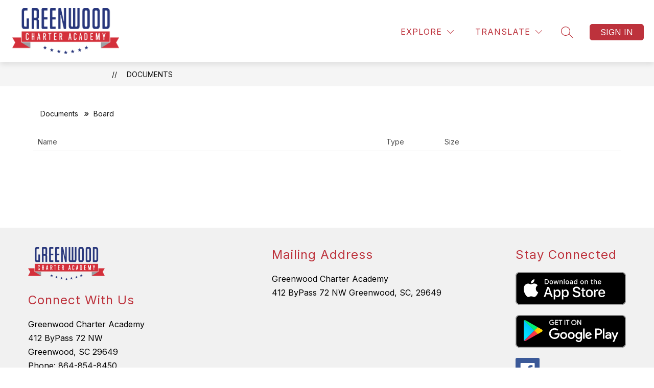

--- FILE ---
content_type: text/css
request_url: https://tags.srv.stackadapt.com/sa.css
body_size: -11
content:
:root {
    --sa-uid: '0-7d76f17b-cd3c-536a-6509-844827f41824';
}

--- FILE ---
content_type: text/plain; charset=utf-8
request_url: https://tags.srv.stackadapt.com/saq_pxl?uid=eLUVUKan3F4f_VL1OrAq8w&is_js=true&landing_url=https%3A%2F%2Fwww.gcharter.education%2Fdocuments%2Fboard%2F481546&t=Documents%20%7C&tip=RA_WJlFd1wib4dgTBf_nueLh16U8cCg6GBTlwcQXyTU&host=https%3A%2F%2Fwww.gcharter.education&sa_conv_data_css_value=%20%220-7d76f17b-cd3c-536a-6509-844827f41824%22&sa_conv_data_image_value=ffd8ffe000104a46494600010101006000600000ffdb004300080606070605080707070909080a0c140d0c0b0b0c1912130f141d1a1f1e1d1a1c1c20242e2720222c231c1c2837292c30313434341f27393d38323c2e333432ffdb0043010909090c0b0c180d0d1832211c213232323232323232323232323232323232323232323232323232323232323232323232323232323232323232323232323232ffc00011080001000103012200021101031101ffc4001f0000010501010101010100000000000000000102030405060708090a0bffc400b5100002010303020403050504040000017d01020300041105122131410613516107227114328191a1082342b1c11552d1f02433627282090a161718191a25262728292a3435363738393a434445464748494a535455565758595a636465666768696a737475767778797a838485868788898a92939495969798999aa2a3a4a5a6a7a8a9aab2b3b4b5b6b7b8b9bac2c3c4c5c6c7c8c9cad2d3d4d5d6d7d8d9dae1e2e3e4e5e6e7e8e9eaf1f2f3f4f5f6f7f8f9faffc4001f0100030101010101010101010000000000000102030405060708090a0bffc400b51100020102040403040705040400010277000102031104052131061241510761711322328108144291a1b1c109233352f0156272d10a162434e125f11718191a262728292a35363738393a434445464748494a535455565758595a636465666768696a737475767778797a82838485868788898a92939495969798999aa2a3a4a5a6a7a8a9aab2b3b4b5b6b7b8b9bac2c3c4c5c6c7c8c9cad2d3d4d5d6d7d8d9dae2e3e4e5e6e7e8e9eaf2f3f4f5f6f7f8f9faffda000c03010002110311003f00f7fa28a2803fffd97d76f17bcd3c536a6509844827f4182412dba22f&l_src=&l_src_d=&u_src=&u_src_d=&shop=false&sa-user-id-v3=s%253AAQAKIOsrjxLLonVsgV8PHupU_8fBQOgionc-0mXgvQhC-rlvELcBGAQgoe69ywYwAToE_kXKCEIEfmgvJQ.iYNxBVcSgrccGhq5%252FpfX01IkPOQ84LqwBwqS8auoOHY&sa-user-id-v2=s%253AfXbxe808U2plCYRIJ_QYJBLboi8.Z49LBZyX62XoYlnpKvI%252FtgNjXWHbPOQYDxrwdljAuKA&sa-user-id=s%253A0-7d76f17b-cd3c-536a-6509-844827f41824.XcSQWEvTQwC66OoPqPOkgOhdMI4tWiZt%252FhHj62vBTzs
body_size: 17
content:
{"conversion_tracker_uids":null,"retargeting_tracker_uids":["BQKuO8i1hEBWGsaKCG3yaq"],"lookalike_tracker_uids":null}